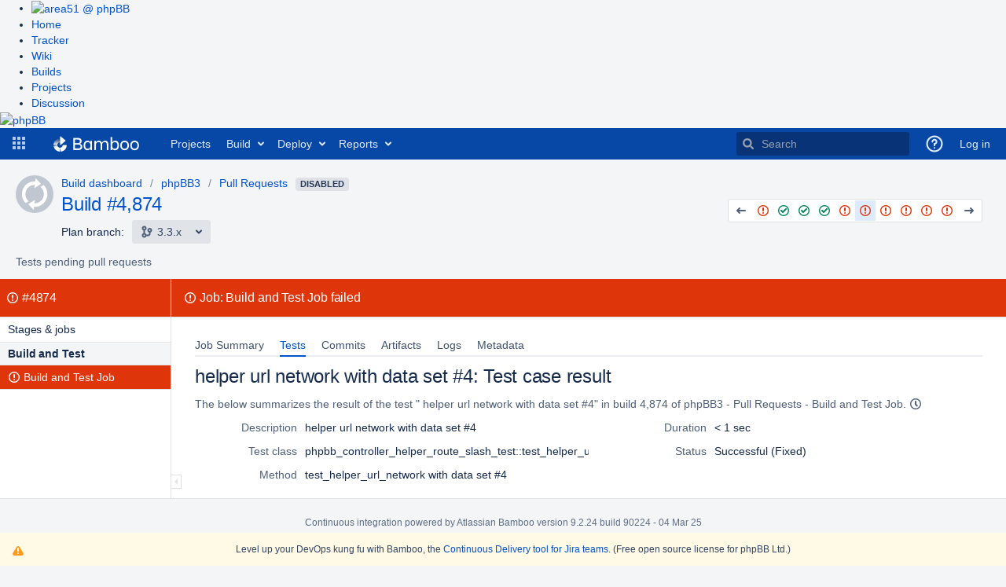

--- FILE ---
content_type: text/html;charset=UTF-8
request_url: https://bamboo.phpbb.com/browse/PHPBB3-PR-JOB1-4874/test/case/45810754
body_size: 10802
content:


<!DOCTYPE html>
<html lang="en">
<head>
    <meta charset="utf-8" />
    <title>PHPBB3-PR-JOB1-4874  helper url network with data set #4: Test case result - phpBB Continuous Integration</title>
    <meta http-equiv="X-UA-Compatible" content="IE=EDGE" />

    <meta http-equiv="Pragma" content="no-cache" />
    <meta http-equiv="Expires" content="-1" />
    <meta name="application-name" content="Bamboo" />

        <link rel="shortcut icon" href="/s/90224/1xwkylm/_/images/icons/favicon.ico" type="image/x-icon"/>

    <script type="text/javascript">
        (function (window) {
            window.BAMBOO = (window.BAMBOO || {});
            BAMBOO.contextPath = '';
            BAMBOO.staticResourcePrefix = '/s/90224/1xwkylm/_';
        })(window);
    </script>

    

        
        
        


    <script>
window.WRM=window.WRM||{};window.WRM._unparsedData=window.WRM._unparsedData||{};window.WRM._unparsedErrors=window.WRM._unparsedErrors||{};
WRM._unparsedData["com.atlassian.bamboo.plugins.branchinator:branchinator-resources.known-navigation-sources"]="[\u0022header\u0022,\u0022plan\u0022,\u0022email\u0022]";
WRM._unparsedData["com.atlassian.analytics.analytics-client:programmatic-analytics-init.programmatic-analytics-data-provider"]="false";
WRM._unparsedData["com.atlassian.plugins.atlassian-plugins-webresource-plugin:context-path.context-path"]="\u0022\u0022";
WRM._unparsedData["bamboo.web.resources.common:util-server-info.server-info"]="{\u0022timeZone\u0022:{\u0022id\u0022:\u0022UTC\u0022,\u0022name\u0022:\u0022Coordinated Universal Time\u0022}}";
WRM._unparsedData["bamboo.web.resources:variables.password-variable-keywords"]="[\u0022password\u0022,\u0022sshKey\u0022,\u0022secret\u0022,\u0022passphrase\u0022]";
WRM._unparsedData["com.atlassian.analytics.analytics-client:policy-update-init.policy-update-data-provider"]="false";
WRM._unparsedData["bamboo.web.resources.common:util-preferences.user-preferences"]="{}";
WRM._unparsedData["bamboo.web.resources.common:util-help-links.help-links"]="{\u0022expiry.global.logSettings.title\u0022:\u0022http://docs.atlassian.com/bamboo/docs-0902/Configure max log size\u0022,\u0022specs.config.export.view.help\u0022:\u0022http://docs.atlassian.com/bamboo/docs-0902/Exporting+existing+plans+to+Bamboo+Specs\u0022,\u0022elastic.intro.generic\u0022:\u0022http://docs.atlassian.com/bamboo/docs-0902/About+Elastic+Bamboo\u0022,\u0022deployments.versions.howtheywork.title\u0022:\u0022http://docs.atlassian.com/bamboo/docs-0902/How deployment releases work\u0022,\u0022plan.create.howtheywork\u0022:\u0022http://docs.atlassian.com/bamboo/docs-0902/Creating+a+plan#Creatingaplan-Creatinganewplan\u0022,\u0022branch.using.plan.branches\u0022:\u0022http://docs.atlassian.com/bamboo/docs-0902/Using+plan+branches\u0022,\u0022help.embedded.crowd.support.prefix\u0022:\u0022http://docs.atlassian.com/bamboo/docs-0902/https://confluence.atlassian.com/display/CROWD/\u0022,\u0022deployments.environment.permissions.howtheywork.title\u0022:\u0022http://docs.atlassian.com/bamboo/docs-0902/How environment permissions work\u0022,\u0022permissions.howtheywork.title\u0022:\u0022http://docs.atlassian.com/bamboo/docs-0902/How to configure permissions in Bamboo\u0022,\u0022help.s3.artifact.storage.configuration\u0022:\u0022http://docs.atlassian.com/bamboo/docs-0902/Amazon+S3+artifact+storage\u0022,\u0022webhooks.howto\u0022:\u0022http://docs.atlassian.com/bamboo/docs-0902/Using+webhooks\u0022,\u0022bamboo.marketplace.tasks.popular\u0022:\u0022http://docs.atlassian.com/bamboo/docs-0902/https://marketplace.atlassian.com/addons/app/bamboo/top-rated?category=Tasks\u0022,\u0022branch.automatic.cleanup\u0022:\u0022http://docs.atlassian.com/bamboo/docs-0902/Using+plan+branches#Usingplanbranches-Autobranching\u0022,\u0022ssh.task.help.title\u0022:\u0022http://docs.atlassian.com/bamboo/docs-0902/How to use the SSH task\u0022,\u0022plugin.blacklist\u0022:\u0022http://docs.atlassian.com/bamboo/docs-0902/Apps+blacklist\u0022,\u0022ant.task.help\u0022:\u0022http://docs.atlassian.com/bamboo/docs-0902/Ant\u0022,\u0022msbuild.exe.working.sub.directory\u0022:\u0022http://docs.atlassian.com/bamboo/docs-0902/MSBuild#workingsubdirectory\u0022,\u0022feature.discovery.6.9.project.permissions\u0022:\u0022http://docs.atlassian.com/bamboo/docs-0902/Configuring+project+permissions\u0022,\u0022bamboo.specs.help.title\u0022:\u0022http://docs.atlassian.com/bamboo/docs-0902/What are Bamboo Specs?\u0022,\u0022feature.discovery.6.7.ipv6.help\u0022:\u0022http://docs.atlassian.com/bamboo/docs-0902/IPv6+in+Bamboo\u0022,\u0022script.task.help.title\u0022:\u0022http://docs.atlassian.com/bamboo/docs-0902/How to use the Script task\u0022,\u0022cron.expression\u0022:\u0022http://docs.atlassian.com/bamboo/docs-0902/Constructing+a+cron+expression+in+Bamboo\u0022,\u0022deployments.assigned.agents.howtheywork\u0022:\u0022http://docs.atlassian.com/bamboo/docs-0902/Agents+for+deployment+environments\u0022,\u0022feature.discovery.8.0.cold.standby\u0022:\u0022http://docs.atlassian.com/bamboo/docs-0902/Set+up+a+Bamboo+Data+Center+cold+standby\u0022,\u0022mavendependency.task.help\u0022:\u0022http://docs.atlassian.com/bamboo/docs-0902/Setting+up+plan+build+dependencies#Settingupplanbuilddependencies-AutomaticdependencymanagementwithMaven3\u0022,\u0022feature.discovery.8.1.git.submodules.resources\u0022:\u0022http://docs.atlassian.com/bamboo/docs-0902/Git\u0022,\u0022bbserver.ssh.keys.regenerate.help.title\u0022:\u0022http://docs.atlassian.com/bamboo/docs-0902/Learn more about regenerating SSH keys for Bitbucket Data Center and Server\u0022,\u0022sourcecodecheckout.task.help.title\u0022:\u0022http://docs.atlassian.com/bamboo/docs-0902/How to use the Source Code Checkout task\u0022,\u0022phpunit.working.sub.directory\u0022:\u0022http://docs.atlassian.com/bamboo/docs-0902/PHPUnit#PHPUnit-workingsubdirectory\u0022,\u0022deployments.project.permissions.howtheywork.title\u0022:\u0022http://docs.atlassian.com/bamboo/docs-0902/How deployment project permissions work\u0022,\u0022cloud.reduce.artifacts.size\u0022:\u0022http://docs.atlassian.com/bamboo/docs-0902/Reducing+size+of+artifacts+in+Bamboo\u0022,\u0022tasks.configuring\u0022:\u0022http://docs.atlassian.com/bamboo/docs-0902/Configuring+a+builder+task\u0022,\u0022specs.troubleshooting\u0022:\u0022http://docs.atlassian.com/bamboo/docs-0902/Bamboo+Specs+troubleshooting\u0022,\u0022xcode.working.sub.directory\u0022:\u0022http://docs.atlassian.com/bamboo/docs-0902/Xcode\u0022,\u0022command.working.sub.directory.title\u0022:\u0022http://docs.atlassian.com/bamboo/docs-0902/Help on setting the working subdirectory\u0022,\u0022bbserver.ssh.keys.regenerate.help\u0022:\u0022http://docs.atlassian.com/bamboo/docs-0902/Regenerate+SSH+keys+for+Bitbucket+Data+Center+and+Server\u0022,\u0022branch.mergeStrategy\u0022:\u0022http://docs.atlassian.com/bamboo/docs-0902/Using+plan+branches#Usingplanbranches-Usingautomaticmerging\u0022,\u0022script.working.sub.directory\u0022:\u0022http://docs.atlassian.com/bamboo/docs-0902/Script#Script-workingsubdirectory\u0022,\u0022feature.discovery.6.8.final.stages.help\u0022:\u0022http://docs.atlassian.com/bamboo/docs-0902/Using+stages+in+a+plan\u0022,\u0022feature.discovery.7.1.conditional.tasks.help\u0022:\u0022http://docs.atlassian.com/bamboo/docs-0902/Configuring+tasks\u0022,\u0022rest.apis.title\u0022:\u0022http://docs.atlassian.com/bamboo/docs-0902/Help on Bamboo\u0027s REST APIs\u0022,\u0022feature.discovery.7.0.look.and.feel.help\u0022:\u0022http://docs.atlassian.com/bamboo/docs-0902/Custom+headers\u0022,\u0022deployments.tasks.howtheywork\u0022:\u0022http://docs.atlassian.com/bamboo/docs-0902/Tasks+for+deployment+environments\u0022,\u0022build.strategy.cron.title\u0022:\u0022http://docs.atlassian.com/bamboo/docs-0902/Help on Bamboo cron Trigger\u0022,\u0022bamboo.specs.webhook.setup\u0022:\u0022http://docs.atlassian.com/bamboo/docs-0902/Enabling+webhooks\u0022,\u0022build.strategy\u0022:\u0022http://docs.atlassian.com/bamboo/docs-0902/Triggering+builds\u0022,\u0022help.aws.s3.sync\u0022:\u0022http://docs.atlassian.com/bamboo/docs-0902/http://docs.aws.amazon.com/cli/latest/reference/s3/sync.html\u0022,\u0022scp.task.help.title\u0022:\u0022http://docs.atlassian.com/bamboo/docs-0902/How to use the SCP task\u0022,\u0022variables.howtheywork\u0022:\u0022http://docs.atlassian.com/bamboo/docs-0902/Bamboo+variables\u0022,\u0022scp.task.help\u0022:\u0022http://docs.atlassian.com/bamboo/docs-0902/Using+the+SCP+task+in+Bamboo\u0022,\u0022feature.discovery.8.2.rate.limiting.help\u0022:\u0022http://docs.atlassian.com/bamboo/docs-0902/Improving+instance+stability+with+rate+limiting\u0022,\u0022feature.discovery.7.2.tag.trigger.help\u0022:\u0022http://docs.atlassian.com/bamboo/docs-0902/Tag+triggering\u0022,\u0022projects.howtheywork.title\u0022:\u0022http://docs.atlassian.com/bamboo/docs-0902/How projects work\u0022,\u0022tomcat.task.help\u0022:\u0022http://docs.atlassian.com/bamboo/docs-0902/Using+Tomcat+with+Bamboo+for+continuous+deployment\u0022,\u0022plan.triggers.howtheywork\u0022:\u0022http://docs.atlassian.com/bamboo/docs-0902/Triggering+builds\u0022,\u0022deployments.variables.howtheywork.title\u0022:\u0022http://docs.atlassian.com/bamboo/docs-0902/How deployment variables work\u0022,\u0022cloud.remote.agent.troubleshooting\u0022:\u0022http://docs.atlassian.com/bamboo/docs-0902/Troubleshooting+remote+agents+in+Bamboo\u0022,\u0022elastic.instance.manage\u0022:\u0022http://docs.atlassian.com/bamboo/docs-0902/Working+with+Elastic+Bamboo\u0022,\u0022bbserver.ssh.keys.help\u0022:\u0022http://docs.atlassian.com/bamboo/docs-0902/Bitbucket+Server\u0022,\u0022quick.filters.help\u0022:\u0022http://docs.atlassian.com/bamboo/docs-0902/Quick+filters+for+Bamboo\u0022,\u0022help.aws.iam.roles\u0022:\u0022http://docs.atlassian.com/bamboo/docs-0902/https://docs.aws.amazon.com/AWSEC2/latest/UserGuide/iam-roles-for-amazon-ec2.html\u0022,\u0022feature.discovery.7.1.agent.capabilities.sync.help\u0022:\u0022http://docs.atlassian.com/bamboo/docs-0902/Synchronising+remote+agent+capabilities+with+Bamboo+Server\u0022,\u0022ssh.task.help\u0022:\u0022http://docs.atlassian.com/bamboo/docs-0902/Using+the+SSH+task+in+Bamboo\u0022,\u0022specs.encryption\u0022:\u0022http://docs.atlassian.com/bamboo/docs-0902/Bamboo+Specs+encryption\u0022,\u0022nant.working.sub.directory.title\u0022:\u0022http://docs.atlassian.com/bamboo/docs-0902/Help on setting the working subdirectory\u0022,\u0022devenv.com.working.sub.directory.title\u0022:\u0022http://docs.atlassian.com/bamboo/docs-0902/Help on setting the working subdirectory\u0022,\u0022help.kb.concurrent.plan.modification\u0022:\u0022http://docs.atlassian.com/bamboo/docs-0902/https://confluence.atlassian.com/x/7MHsPw\u0022,\u0022variables.howtheywork.title\u0022:\u0022http://docs.atlassian.com/bamboo/docs-0902/How to use variables\u0022,\u0022permissions.howtheywork\u0022:\u0022http://docs.atlassian.com/bamboo/docs-0902/Bamboo+permissions\u0022,\u0022cloud.remote.agent.supported.platforms\u0022:\u0022http://docs.atlassian.com/bamboo/docs-0902/Supported+platforms\u0022,\u0022embedded.crowd.directory.configure.delegating.ldap.title\u0022:\u0022http://docs.atlassian.com/bamboo/docs-0902/Help\u0022,\u0022security.system.encryption\u0022:\u0022http://docs.atlassian.com/bamboo/docs-0902/System-wide+encryption\u0022,\u0022deployments.notifications.howtheywork\u0022:\u0022http://docs.atlassian.com/bamboo/docs-0902/Notifications+for+deployment+environments\u0022,\u0022plan.clone.howtheywork\u0022:\u0022http://docs.atlassian.com/bamboo/docs-0902/Creating+a+plan#Creatingaplan-Cloninganexistingplan\u0022,\u0022junitparser.task.help.title\u0022:\u0022http://docs.atlassian.com/bamboo/docs-0902/How to use the JUnit Parser task\u0022,\u0022command.task.help.title\u0022:\u0022http://docs.atlassian.com/bamboo/docs-0902/How to use the Command task\u0022,\u0022embedded.crowd.directory.configure.ldap\u0022:\u0022http://docs.atlassian.com/bamboo/docs-0902/Integrating+Bamboo+with+LDAP\u0022,\u0022elastic.customise.image\u0022:\u0022http://docs.atlassian.com/bamboo/docs-0902/Creating+a+custom+elastic+image\u0022,\u0022embedded.crowd.directory.configure.jira\u0022:\u0022http://docs.atlassian.com/bamboo/docs-0902/Connecting+Bamboo+to+JIRA+for+user+management\u0022,\u0022bamboo.logs.help\u0022:\u0022http://docs.atlassian.com/bamboo/docs-0902/Logging+in+Bamboo\u0022,\u0022help.cloud.storage.policy\u0022:\u0022http://docs.atlassian.com/bamboo/docs-0902/https://confluence.atlassian.com/display/Cloud/Atlassian+Cloud+Storage+Policy\u0022,\u0022command.unit.working.sub.directory.title\u0022:\u0022http://docs.atlassian.com/bamboo/docs-0902/Help on setting the working subdirectory\u0022,\u0022security.serialization.protection.method\u0022:\u0022http://docs.atlassian.com/bamboo/docs-0902/Serialization+protection+methods\u0022,\u0022dependency.blocking\u0022:\u0022http://docs.atlassian.com/bamboo/docs-0902/Dependency+blocking+strategies\u0022,\u0022feature.discovery.6.7.vcs.tasks.help\u0022:\u0022http://docs.atlassian.com/bamboo/docs-0902/Configuring+a+Source+Control+task\u0022,\u0022jira.createissue.troubleshooting\u0022:\u0022http://docs.atlassian.com/bamboo/docs-0902/http://confluence.atlassian.com/display/BAMKB/Error+when+creating+an+issue+in+Jira+from+Bamboo\u0022,\u0022deployments.tasks.howtheywork.title\u0022:\u0022http://docs.atlassian.com/bamboo/docs-0902/How deployment tasks work\u0022,\u0022deployments.notifications.howtheywork.title\u0022:\u0022http://docs.atlassian.com/bamboo/docs-0902/How environment notifications work\u0022,\u0022help.community\u0022:\u0022http://docs.atlassian.com/bamboo/docs-0902/https://community.atlassian.com\u0022,\u0022security.rss\u0022:\u0022http://docs.atlassian.com/bamboo/docs-0902/Repository-stored+Bamboo+Specs+security\u0022,\u0022embedded.crowd.directory.configure.crowd\u0022:\u0022http://docs.atlassian.com/bamboo/docs-0902/Integrating+Bamboo+with+Crowd\u0022,\u0022deployments.environments.howtheywork.title\u0022:\u0022http://docs.atlassian.com/bamboo/docs-0902/How environments work\u0022,\u0022maven2.working.sub.directory\u0022:\u0022http://docs.atlassian.com/bamboo/docs-0902/Maven#Maven-workingsubdirectory\u0022,\u0022dashboard.projects.projects.welcomemat.faq\u0022:\u0022http://docs.atlassian.com/bamboo/docs-0902/Bamboo+FAQ\u0022,\u0022plan.create.howtheywork.title\u0022:\u0022http://docs.atlassian.com/bamboo/docs-0902/How to create a build plan\u0022,\u0022mavendependency.task.help.title\u0022:\u0022http://docs.atlassian.com/bamboo/docs-0902/How to use Maven automatic dependencies\u0022,\u0022deployments.versioning.howtheywork.title\u0022:\u0022http://docs.atlassian.com/bamboo/docs-0902/How release versioning works\u0022,\u0022expiry.global.logSettings\u0022:\u0022http://docs.atlassian.com/bamboo/docs-0902/https://confluence.atlassian.com/display/BAMKB/Build+expiry+removes+all+logs\u0022,\u0022shared.credentials.title\u0022:\u0022http://docs.atlassian.com/bamboo/docs-0902/Find out more about shared credentials\u0022,\u0022embedded.crowd.directory.configure.crowd.title\u0022:\u0022http://docs.atlassian.com/bamboo/docs-0902/Help\u0022,\u0022agent.remote.capabilities\u0022:\u0022http://docs.atlassian.com/bamboo/docs-0902/Agents+and+capabilities\u0022,\u0022access.token.help\u0022:\u0022http://docs.atlassian.com/bamboo/docs-0902/Personal+access+tokens\u0022,\u0022deployments.assigned.agents.howtheywork.link\u0022:\u0022http://docs.atlassian.com/bamboo/docs-0902/Agents for deployment environments.\u0022,\u0022grails.task.help.title\u0022:\u0022http://docs.atlassian.com/bamboo/docs-0902/How to use the Grails task\u0022,\u0022phpunit.working.sub.directory.title\u0022:\u0022http://docs.atlassian.com/bamboo/docs-0902/Help on setting the working subdirectory\u0022,\u0022testng.task.help\u0022:\u0022http://docs.atlassian.com/bamboo/docs-0902/TestNG\u0022,\u0022ant.working.sub.directory.title\u0022:\u0022http://docs.atlassian.com/bamboo/docs-0902/Help on setting the working subdirectory\u0022,\u0022dependency.general\u0022:\u0022http://docs.atlassian.com/bamboo/docs-0902/Setting+up+plan+build+dependencies\u0022,\u0022feature.discovery.6.9.agent.notifications\u0022:\u0022http://docs.atlassian.com/bamboo/docs-0902/System+level+notifications\u0022,\u0022agent.remote.supported.platforms.java\u0022:\u0022http://docs.atlassian.com/bamboo/docs-0902/Supported+platforms#Supportedplatforms-Java\u0022,\u0022expiry.global\u0022:\u0022http://docs.atlassian.com/bamboo/docs-0902/Configuring+global+expiry\u0022,\u0022agent.remote.installation.jaronly\u0022:\u0022http://docs.atlassian.com/bamboo/docs-0902/Additional+remote+agent+options#Additionalremoteagentoptions-nosupervisorRunningBamboowithouttheRemoteAgentSupervisor\u0022,\u0022yaml.validator.help\u0022:\u0022http://docs.atlassian.com/bamboo/docs-0902/Validating+YAML+Specs\u0022,\u0022build.strategy.cron\u0022:\u0022http://docs.atlassian.com/bamboo/docs-0902/Cron-based+scheduling\u0022,\u0022feature.discovery.7.1.yaml.exporter.help\u0022:\u0022http://docs.atlassian.com/bamboo/docs-0902/Exporting+existing+plan+configuration+to+Bamboo+YAML+Specs\u0022,\u0022access.token.help.title\u0022:\u0022http://docs.atlassian.com/bamboo/docs-0902/How personal access tokens work\u0022,\u0022help.aws.best.practices.keys\u0022:\u0022http://docs.atlassian.com/bamboo/docs-0902/http://docs.aws.amazon.com/general/latest/gr/aws-access-keys-best-practices.html\u0022,\u0022embedded.crowd.directory.configure.title\u0022:\u0022http://docs.atlassian.com/bamboo/docs-0902/Help\u0022,\u0022feature.discovery.8.0.project.level.build.resources\u0022:\u0022http://docs.atlassian.com/bamboo/docs-0902/Project-level+build+resources\u0022,\u0022ant.working.sub.directory\u0022:\u0022http://docs.atlassian.com/bamboo/docs-0902/Ant#Ant-workingsubdirectory\u0022,\u0022elastic.cost\u0022:\u0022http://docs.atlassian.com/bamboo/docs-0902/Elastic+Bamboo+Costs\u0022,\u0022plugin.clover.enabling\u0022:\u0022http://docs.atlassian.com/bamboo/docs-0902/Enabling+Clover+for+Bamboo\u0022,\u0022msbuild.exe.working.sub.directory.title\u0022:\u0022http://docs.atlassian.com/bamboo/docs-0902/Help on setting the working subdirectory\u0022,\u0022oauth2.help\u0022:\u0022http://docs.atlassian.com/bamboo/docs-0902/Linking+to+another+application\u0022,\u0022supported.platforms\u0022:\u0022http://docs.atlassian.com/bamboo/docs-0902/Supported+platforms\u0022,\u0022online.help\u0022:\u0022http://docs.atlassian.com/bamboo/docs-0902/Online\u0022,\u0022plan.create.howtheywork.title.new\u0022:\u0022http://docs.atlassian.com/bamboo/docs-0902/Learn more on creating a plan\u0022,\u0022maven2.working.sub.directory.title\u0022:\u0022http://docs.atlassian.com/bamboo/docs-0902/Help on setting the working subdirectory\u0022,\u0022plan.anatomy\u0022:\u0022http://docs.atlassian.com/bamboo/docs-0902/Configuring+plans\u0022,\u0022plugin.clover.report.file\u0022:\u0022http://docs.atlassian.com/bamboo/docs-0902/https://confluence.atlassian.com/display/CLOVER/clover-report\u0022,\u0022rest.apis\u0022:\u0022http://docs.atlassian.com/bamboo/docs-0902/Bamboo+REST+APIs\u0022,\u0022sourcecodecheckout.task.help\u0022:\u0022http://docs.atlassian.com/bamboo/docs-0902/Checking+out+code\u0022,\u0022help.support\u0022:\u0022http://docs.atlassian.com/bamboo/docs-0902/https://support.atlassian.com\u0022,\u0022maven.task.help.title\u0022:\u0022http://docs.atlassian.com/bamboo/docs-0902/How to use the Maven task\u0022,\u0022local.help\u0022:\u0022http://docs.atlassian.com/bamboo/docs-0902/Local\u0022,\u0022security.best.practices\u0022:\u0022http://docs.atlassian.com/bamboo/docs-0902/Best+practices+for+Bamboo+security\u0022,\u0022help.pricing\u0022:\u0022http://docs.atlassian.com/bamboo/docs-0902/https://www.atlassian.com/pt/software/bamboo/pricing\u0022,\u0022plugins.artifactHandlers\u0022:\u0022http://docs.atlassian.com/bamboo/docs-0902/Artifact+handlers\u0022,\u0022feature.discovery.7.1.webhooks.help\u0022:\u0022http://docs.atlassian.com/bamboo/docs-0902/Using+webhooks\u0022,\u0022deployments.howtheywork\u0022:\u0022http://docs.atlassian.com/bamboo/docs-0902/Deployment+projects\u0022,\u0022embedded.crowd.directory.configure\u0022:\u0022http://docs.atlassian.com/bamboo/docs-0902/Connecting+to+external+user+directories\u0022,\u0022quick.filters.help.title\u0022:\u0022http://docs.atlassian.com/bamboo/docs-0902/How quick filters work\u0022,\u0022maven.task.help\u0022:\u0022http://docs.atlassian.com/bamboo/docs-0902/Maven\u0022,\u0022embedded.crowd.directory.configure.jira.title\u0022:\u0022http://docs.atlassian.com/bamboo/docs-0902/Help\u0022,\u0022help.kb\u0022:\u0022http://docs.atlassian.com/bamboo/docs-0902/http://confluence.atlassian.com/display/BAMKB/\u0022,\u0022deployments.versioning.howtheywork\u0022:\u0022http://docs.atlassian.com/bamboo/docs-0902/Naming+versions+for+deployment+releases\u0022,\u0022command.working.sub.directory\u0022:\u0022http://docs.atlassian.com/bamboo/docs-0902/Custom+command+executable#Customcommandexecutable-workingsubdirectory\u0022,\u0022integration.atlassian\u0022:\u0022http://docs.atlassian.com/bamboo/docs-0902/Integrating+Bamboo+with+Atlassian+applications\u0022,\u0022feature.discovery.8.0.build.resiliency\u0022:\u0022http://docs.atlassian.com/bamboo/docs-0902/Build+resiliency+Bamboo+Data+Center\u0022,\u0022grails.task.help\u0022:\u0022http://docs.atlassian.com/bamboo/docs-0902/Grails\u0022,\u0022artifacts.shared.description.title\u0022:\u0022http://docs.atlassian.com/bamboo/docs-0902/Help on configuring Artifact Sharing between Jobs\u0022,\u0022nant.working.sub.directory\u0022:\u0022http://docs.atlassian.com/bamboo/docs-0902/NAnt#NAnt-workingsubdirectory\u0022,\u0022tasks.builder\u0022:\u0022http://docs.atlassian.com/bamboo/docs-0902/executable\u0022,\u0022testng.task.help.title\u0022:\u0022http://docs.atlassian.com/bamboo/docs-0902/How to use the TestNG Parser task\u0022,\u0022feature.discovery.7.0.divergent.branches.help\u0022:\u0022http://docs.atlassian.com/bamboo/docs-0902/Enhanced+plan+branch+configuration\u0022,\u0022elastic.configure\u0022:\u0022http://docs.atlassian.com/bamboo/docs-0902/Configuring+Elastic+Bamboo\u0022,\u0022help.dev\u0022:\u0022http://docs.atlassian.com/bamboo/docs-0902/https://developer.atlassian.com/display/BAMBOODEV/\u0022,\u0022artifacts.description.title\u0022:\u0022http://docs.atlassian.com/bamboo/docs-0902/Help on configuring a Job\u0027s Build Artifacts\u0022,\u0022artifacts.description\u0022:\u0022http://docs.atlassian.com/bamboo/docs-0902/Sharing+artifacts#Sharingartifacts-jobs\u0022,\u0022cloud.remote.agent.first.setup\u0022:\u0022http://docs.atlassian.com/bamboo/docs-0902/Setting+up+your+first+remote+agent\u0022,\u0022feature.discovery.6.7.build.warnings.help\u0022:\u0022http://docs.atlassian.com/bamboo/docs-0902/Configuring+Build+warnings+parser+task\u0022,\u0022branch.autointegration.branchUpdater\u0022:\u0022http://docs.atlassian.com/bamboo/docs-0902/Using+plan+branches#Usingplanbranches-Branchupdater\u0022,\u0022security.trusted.keys\u0022:\u0022http://docs.atlassian.com/bamboo/docs-0902/Managing+trusted+keys\u0022,\u0022agent.remote.installation\u0022:\u0022http://docs.atlassian.com/bamboo/docs-0902/Bamboo+remote+agent+installation+guide\u0022,\u0022deployments.triggers.howtheywork.title\u0022:\u0022http://docs.atlassian.com/bamboo/docs-0902/How deployment triggers work\u0022,\u0022dashboard.projects.projects.welcomemat.best.practice\u0022:\u0022http://docs.atlassian.com/bamboo/docs-0902/Bamboo+Best+Practice\u0022,\u0022deployments.project.permissions.howtheywork\u0022:\u0022http://docs.atlassian.com/bamboo/docs-0902/Creating+and+configuring+a+deployment+project#Creatingandconfiguringadeploymentproject-Configuringdeploymentprojectpermissions\u0022,\u0022devenv.com.working.sub.directory\u0022:\u0022http://docs.atlassian.com/bamboo/docs-0902/Visual+Studio#workingsubdirectory\u0022,\u0022help.home.title\u0022:\u0022http://docs.atlassian.com/bamboo/docs-0902/Bamboo Documentation\u0022,\u0022deployments.environments.howtheywork\u0022:\u0022http://docs.atlassian.com/bamboo/docs-0902/Creating+a+deployment+environment\u0022,\u0022embedded.crowd.directory.configure.ldap.title\u0022:\u0022http://docs.atlassian.com/bamboo/docs-0902/Help\u0022,\u0022plan.triggers.howtheywork.title\u0022:\u0022http://docs.atlassian.com/bamboo/docs-0902/How build triggers work\u0022,\u0022agent.remote.security\u0022:\u0022http://docs.atlassian.com/bamboo/docs-0902/Security\u0022,\u0022projects.howtheywork\u0022:\u0022http://docs.atlassian.com/bamboo/docs-0902/projects+in+Bamboo\u0022,\u0022feature.discovery.7.1.project.variables.help\u0022:\u0022http://docs.atlassian.com/bamboo/docs-0902/Defining+project+variables\u0022,\u0022sftp.help\u0022:\u0022http://docs.atlassian.com/bamboo/docs-0902/Configuring+SFTP+Artifact+handler\u0022,\u0022phpunit.task.help\u0022:\u0022http://docs.atlassian.com/bamboo/docs-0902/PHPUnit\u0022,\u0022command.unit.working.sub.directory\u0022:\u0022http://docs.atlassian.com/bamboo/docs-0902/Custom+command+executable#Customcommandexecutable-workingsubdirectory\u0022,\u0022cloud.getting.started\u0022:\u0022http://docs.atlassian.com/bamboo/docs-0902/Getting+started+with+Bamboo+Cloud\u0022,\u0022elastic.customise.ebs\u0022:\u0022http://docs.atlassian.com/bamboo/docs-0902/Configuring+elastic+instances+to+use+the+EBS\u0022,\u0022plan.run.parameterised\u0022:\u0022http://docs.atlassian.com/bamboo/docs-0902/Running+a+plan+build+manually\u0022,\u0022feature.discovery.6.8.deployments.performance.help\u0022:\u0022http://docs.atlassian.com/bamboo/docs-0902/Bamboo+6.8+Release+Notes#Bamboo6.8ReleaseNotes-Deploymentperformanceimprovement\u0022,\u0022elastic.intro.bamboo\u0022:\u0022http://docs.atlassian.com/bamboo/docs-0902/Working+with+Elastic+Bamboo\u0022,\u0022feature.discovery.8.0.plan.config.view.permissions\u0022:\u0022http://docs.atlassian.com/bamboo/docs-0902/Configuring+a+plan%27s+permissions\u0022,\u0022maven1.working.sub.directory\u0022:\u0022http://docs.atlassian.com/bamboo/docs-0902/Maven#Maven-workingsubdirectory\u0022,\u0022cron.expression.title\u0022:\u0022http://docs.atlassian.com/bamboo/docs-0902/Help on Bamboo cron expressions\u0022,\u0022command.task.help\u0022:\u0022http://docs.atlassian.com/bamboo/docs-0902/Custom+command+executable\u0022,\u0022xcode.working.sub.directory.title\u0022:\u0022http://docs.atlassian.com/bamboo/docs-0902/Help on setting the working subdirectory\u0022,\u0022branch.featureBranches\u0022:\u0022http://docs.atlassian.com/bamboo/docs-0902/Using+plan+branches#Usingplanbranches-jiraissues\u0022,\u0022deployments.environment.permissions.howtheywork\u0022:\u0022http://docs.atlassian.com/bamboo/docs-0902/Permissions+for+deployment+environments\u0022,\u0022branch.gitCapabilityHelp\u0022:\u0022http://docs.atlassian.com/bamboo/docs-0902/Defining+a+new+version+control+capability\u0022,\u0022capabilities.executables\u0022:\u0022http://docs.atlassian.com/bamboo/docs-0902/Defining+a+new+executable+capability\u0022,\u0022capabilities.and.requirements\u0022:\u0022http://docs.atlassian.com/bamboo/docs-0902/About+capabilities+and+requirements\u0022,\u0022artifacts.shared.description\u0022:\u0022http://docs.atlassian.com/bamboo/docs-0902/Sharing+artifacts#Sharingartifacts-plans\u0022,\u0022tasks.condition\u0022:\u0022http://docs.atlassian.com/bamboo/docs-0902/Configuring+tasks\u0022,\u0022deployments.variables.howtheywork\u0022:\u0022http://docs.atlassian.com/bamboo/docs-0902/Variables+for+deployment+environments\u0022,\u0022perforce.fields\u0022:\u0022http://docs.atlassian.com/bamboo/docs-0902/Perforce#Perforce-perforceconfiguration\u0022,\u0022bbcloud.help\u0022:\u0022http://docs.atlassian.com/bamboo/docs-0902/Bitbucket+Cloud\u0022,\u0022deployments.assigned.agents.howtheywork.text\u0022:\u0022http://docs.atlassian.com/bamboo/docs-0902/You can dedicate specific agents or images to execute all deployments for this environment. For more information, see\u0022,\u0022script.working.sub.directory.title\u0022:\u0022http://docs.atlassian.com/bamboo/docs-0902/Help on setting the working subdirectory\u0022,\u0022feature.discovery.7.1.live.logs.help\u0022:\u0022http://docs.atlassian.com/bamboo/docs-0902/Configuring+live+logs+transmission\u0022,\u0022github.help\u0022:\u0022http://docs.atlassian.com/bamboo/docs-0902/GitHub\u0022,\u0022branch.automatic.creation\u0022:\u0022http://docs.atlassian.com/bamboo/docs-0902/Using+plan+branches#Usingplanbranches-Autobranching\u0022,\u0022embedded.crowd.directory.configure.delegating.ldap\u0022:\u0022http://docs.atlassian.com/bamboo/docs-0902/Integrating+Bamboo+with+LDAP\u0022,\u0022shared.credentials\u0022:\u0022http://docs.atlassian.com/bamboo/docs-0902/Shared+credentials\u0022,\u0022deployments.howtheywork.title\u0022:\u0022http://docs.atlassian.com/bamboo/docs-0902/How deployments work\u0022,\u0022branch.buildStrategy.override\u0022:\u0022http://docs.atlassian.com/bamboo/docs-0902/Using+plan+branches#Usingplanbranches-Configuringbranchplans\u0022,\u0022tomcat.task.help.title\u0022:\u0022http://docs.atlassian.com/bamboo/docs-0902/How to use the Tomcat task\u0022,\u0022maven1.working.sub.directory.title\u0022:\u0022http://docs.atlassian.com/bamboo/docs-0902/Help on setting the working subdirectory\u0022,\u0022deployments.triggers.howtheywork\u0022:\u0022http://docs.atlassian.com/bamboo/docs-0902/Triggers+for+deployment+environments\u0022,\u0022elastic.configure.keys\u0022:\u0022http://docs.atlassian.com/bamboo/docs-0902/Generating+your+AWS+Private+Key+File+and+Certificate+File\u0022,\u0022bamboo.specs.help\u0022:\u0022http://docs.atlassian.com/bamboo/docs-0902/Bamboo+Specs\u0022,\u0022perforce.fields.title\u0022:\u0022http://docs.atlassian.com/bamboo/docs-0902/Help on Perforce configuration options\u0022,\u0022bamboo.upgrade\u0022:\u0022http://docs.atlassian.com/bamboo/docs-0902/Bamboo+upgrade+guide\u0022,\u0022ant.task.help.title\u0022:\u0022http://docs.atlassian.com/bamboo/docs-0902/How to use the Ant task\u0022,\u0022dashboard.projects.projects.welcomemat.using.bamboo\u0022:\u0022http://docs.atlassian.com/bamboo/docs-0902/Using+Bamboo\u0022,\u0022script.task.help\u0022:\u0022http://docs.atlassian.com/bamboo/docs-0902/Script\u0022,\u0022branch.autointegration.gateKeeper\u0022:\u0022http://docs.atlassian.com/bamboo/docs-0902/Using+plan+branches#Usingplanbranches-Gatekeeper\u0022,\u0022tasks.extending\u0022:\u0022http://docs.atlassian.com/bamboo/docs-0902/Task+Plugin+Module\u0022,\u0022build.strategy.title\u0022:\u0022http://docs.atlassian.com/bamboo/docs-0902/Help on choosing a trigger\u0022,\u0022bbserver.ssh.keys.help.title\u0022:\u0022http://docs.atlassian.com/bamboo/docs-0902/How to use Bitbucket Server repository\u0022,\u0022plan.clone.howtheywork.title\u0022:\u0022http://docs.atlassian.com/bamboo/docs-0902/How to clone an existing plan\u0022,\u0022embedded.crowd.support.troubleshoot\u0022:\u0022https://confluence.atlassian.com/display/CROWD/Troubleshooting+LDAP+Error+Codes\u0022,\u0022phpunit.task.help.title\u0022:\u0022http://docs.atlassian.com/bamboo/docs-0902/How to use the PHPUnit task\u0022,\u0022help.home\u0022:\u0022http://docs.atlassian.com/bamboo/docs-0902/Bamboo+Documentation+Home\u0022,\u0022agent.remote.authentication.docs\u0022:\u0022http://docs.atlassian.com/bamboo/docs-0902/Agent+authentication\u0022,\u0022plugin.clover.json.reference\u0022:\u0022http://docs.atlassian.com/bamboo/docs-0902/https://confluence.atlassian.com/display/CLOVER/JSON+reference\u0022,\u0022junitparser.task.help\u0022:\u0022http://docs.atlassian.com/bamboo/docs-0902/JUnit+Parser\u0022,\u0022deployments.versions.howtheywork\u0022:\u0022http://docs.atlassian.com/bamboo/docs-0902/Understanding+deployment+releases\u0022}";
WRM._unparsedData["bamboo.web.resources:bamboo-js.branch-workflow-integration-strategies"]="{\u0022pr\u0022:[\u0022BRANCH_UPDATER\u0022],\u0022manually\u0022:[\u0022BRANCH_UPDATER\u0022,\u0022GATE_KEEPER\u0022],\u0022matching_vcs_branch\u0022:[\u0022BRANCH_UPDATER\u0022,\u0022GATE_KEEPER\u0022],\u0022new_vcs_branch\u0022:[\u0022BRANCH_UPDATER\u0022,\u0022GATE_KEEPER\u0022]}";
WRM._unparsedData["com.atlassian.feature.discovery.feature-discovery-plugin-bamboo:feature.discovery.resources.feature-discovery-data"]="{}";
WRM._unparsedData["com.atlassian.bamboo.plugins.branchinator:branchinator-resources.builds-sort-orderings"]="[{\u0022column\u0022:\u0022buildStatus\u0022,\u0022label\u0022:\u0022Build status\u0022,\u0022selected\u0022:false},{\u0022column\u0022:\u0022planName\u0022,\u0022label\u0022:\u0022Plan name\u0022,\u0022selected\u0022:false},{\u0022column\u0022:\u0022completionDate\u0022,\u0022label\u0022:\u0022Completion date\u0022,\u0022selected\u0022:false}]";
WRM._unparsedData["bamboo.web.resources.common:util-dark-features.enabled-dark-features"]="[]";
if(window.WRM._dataArrived)window.WRM._dataArrived();</script>
<link rel="stylesheet" href="/s/76bf6d5c127469f862aace3e7ace5e22-CDN/90224/1xwkylm/43deaf78e4b3a8aebcfbbed9604da9ee/_/download/contextbatch/css/aui,atl.general,bamboo.result,bamboo.result.quarantine,-_super/batch.css?plugins.jquery.migrate.load.disabled=false" data-wrm-key="aui,atl.general,bamboo.result,bamboo.result.quarantine,-_super" data-wrm-batch-type="context" media="all">
<script src="/s/d41d8cd98f00b204e9800998ecf8427e-CDN/90224/1xwkylm/6185821ab171f9f3bb1010009c07159f/_/download/contextbatch/js/_super/batch.js?plugins.jquery.migrate.load.disabled=false" data-wrm-key="_super" data-wrm-batch-type="context" data-initially-rendered></script>
<script src="/s/83c248d6f76f99c88d31081a0ca14d72-CDN/90224/1xwkylm/43deaf78e4b3a8aebcfbbed9604da9ee/_/download/contextbatch/js/aui,atl.general,bamboo.result,bamboo.result.quarantine,-_super/batch.js?locale=en-US&amp;plugins.jquery.migrate.load.disabled=false" data-wrm-key="aui,atl.general,bamboo.result,bamboo.result.quarantine,-_super" data-wrm-batch-type="context" data-initially-rendered></script>
<script src="/s/22f124def5934acda1f0da6b415c8115-CDN/90224/1xwkylm/9.2.24/_/download/batch/bamboo.web.resources.common:feature-branch-create/bamboo.web.resources.common:feature-branch-create.js?locale=en-US" data-wrm-key="bamboo.web.resources.common:feature-branch-create" data-wrm-batch-type="resource" data-initially-rendered></script>


	<link type="text/css" rel="stylesheet" href="//area51.phpbb.com/header.css" media="all" />
	<script type="text/javascript" src="https://area51.phpbb.com/analytics.js"></script>

<meta name="tab" content="tests"/>
</head>
<body class="aui-layout aui-theme-default dec_result">
        <ul id="assistive-skip-links" class="assistive">
            <li><a href="#main-nav">Skip to navigation</a></li>
            <li><a href="#content">Skip to content</a></li>
        </ul>
        <div id="page">

<header id="header" role="banner">
<section class="notifications">
    
    <div id="system-state-banner" class="aui-message aui-message-warning" style="display: none;">
        
        <span id="system-state-banner-info"></span>
    </div>
    <script type="text/javascript">
        if (BAMBOO && BAMBOO.ADMIN && BAMBOO.ADMIN.SERVERSTATE) {
            BAMBOO.ADMIN.SERVERSTATE.serverStateUpdater.init();
            BAMBOO.ADMIN.SERVERSTATE.serverState.init({
                control: "#system-state-banner",
                statusInfo: "#system-state-banner-info",
                button: ".aui-button",
                serverRunningCallback: function() {
                    var $pause = AJS.$("#pause-server-button");

                    if ($pause && $pause.length) {
                        $pause.removeClass("disabled");
                    }
                }
            });
        }
    </script>

</section>
<div id="phpbb-header-bar">
	<ul class="phpbb-menu">
			<li class="phpbb-logo"><a href="//area51.phpbb.com/"><img src="//area51.phpbb.com/images/area51.png" alt="area51 @ phpBB" title="area51.phpbb.com" /></a></li>
			<li><a href="//area51.phpbb.com">Home</a></li>
			<li><a href="//tracker.phpbb.com/">Tracker</a></li>
			<li><a href="//wiki.phpbb.com/">Wiki</a></li>
			<li class="active"><a href="//bamboo.phpbb.com/">Builds</a></li>
			<li><a href="//area51.phpbb.com/projects/">Projects</a></li>
			<li><a href="//area51.phpbb.com/phpBB/">Discussion</a></li>
	</ul>
	<div id="exit-phpbb">
			<a href="//www.phpbb.com/"><img src="//area51.phpbb.com/images/back_phpbb.png" alt="phpBB" title="www.phpbb.com" /></a>
	</div>
</div>

    <nav class="aui-header aui-dropdown2-trigger-group" aria-label="Site"><div class="aui-header-inner"><div class="aui-header-before"><button class=" aui-dropdown2-trigger app-switcher-trigger aui-dropdown2-trigger-arrowless" aria-controls="app-switcher" aria-haspopup="true" role="button" data-aui-trigger href="#app-switcher"><span class="aui-icon aui-icon-small aui-iconfont-appswitcher">Linked Applications</span></button><div id="app-switcher" class="aui-dropdown2 aui-style-default" role="menu" hidden data-is-user-admin="false" data-is-switcher="true"><div class="app-switcher-loading">Loading&hellip;</div></div></div><div class="aui-header-primary"><span id="logo" class="aui-header-logo aui-header-logo-bamboo"><a href="/" aria-label="Go to home page"><span class="aui-header-logo-device">Atlassian Bamboo</span></a></span><ul class="aui-nav"><li id="system_allProjects" ><a href="/allProjects.action" id="allProjects" >Projects</a></li><li id="system_build_menu" >                    <a class=" aui-dropdown2-trigger" aria-controls="bamboo.global.header-build.menu" aria-haspopup="true" role="button" title="Build" tabindex="0" data-aui-trigger href="#">Build</a><div id="bamboo.global.header-build.menu" class="aui-dropdown2 aui-style-default" role="menu" hidden><div class="aui-dropdown2-section"><ul class="aui-list-truncate"><li><a href="/allPlans.action" id="allPlansTab" >All build plans</a></li><li><a href="/currentActivity.action" id="currentTab" >Build activity</a></li></ul></div></div></li><li id="system_deploy_menu" >                    <a class=" aui-dropdown2-trigger" aria-controls="bamboo.deployments-deploy.menu" aria-haspopup="true" role="button" title="Deploy" tabindex="0" data-aui-trigger href="#">Deploy</a><div id="bamboo.deployments-deploy.menu" class="aui-dropdown2 aui-style-default" role="menu" hidden><div class="aui-dropdown2-section"><ul class="aui-list-truncate"><li><a href="/deploy/viewAllDeploymentProjects.action" id="deployments" accesskey="D" >All deployment projects</a></li></ul></div></div></li><li id="system_reports_menu" >                    <a class=" aui-dropdown2-trigger" aria-controls="bamboo.global.header-reports.menu" aria-haspopup="true" role="button" title="Reports" tabindex="0" data-aui-trigger href="#">Reports</a><div id="bamboo.global.header-reports.menu" class="aui-dropdown2 aui-style-default" role="menu" hidden><div class="aui-dropdown2-section"><ul class="aui-list-truncate"><li><a href="/reports/viewReport.action" id="reports" accesskey="R" >Reports</a></li></ul></div></div></li></ul></div><div class="aui-header-secondary"><ul class="aui-nav">            <li>
                <div id="quicksearch" class="aui-quicksearch">
                    <input name="term" class="term text" type="text" autocomplete="off" accesskey="/" placeholder="Search" title="(Type '/')">
                    <ul class="results hidden"></ul>
                    <script type="text/javascript">
                        require(['jquery', 'widget/quicksearch'], function($, QuickSearch){
                            return new QuickSearch({
                                el: $('#quicksearch')
                            });
                        });
                    </script>
                </div>
            </li>
<li id="system_help_menu" >                    <a class=" aui-dropdown2-trigger aui-dropdown2-trigger-arrowless" aria-controls="bamboo.global.header-help.menu" aria-haspopup="true" role="button" title="Help" tabindex="0" data-aui-trigger href="#"><span class="aui-icon aui-icon-small aui-iconfont-question-circle">Help</span></a><div id="bamboo.global.header-help.menu" class="aui-dropdown2 aui-style-default" role="menu" hidden><div class="aui-dropdown2-section"><ul class="aui-list-truncate"><li><a href="https://confluence.atlassian.com/display/BAMBOO/Bamboo+Documentation+Home" id="bamboo-on-premises-help"  rel="help">Online help</a></li><li><a href="/about.action" id="about-link"  rel="about">About Bamboo</a></li></ul></div></div></li><li id="system_login" ><a href="/userlogin!doDefault.action?os_destination=%2Fbuild%2Fresult%2FviewTestCaseResult.action%3FbuildKey%3DPHPBB3-PR-JOB1%26buildNumber%3D4874%26testCaseId%3D45810754" id="login" >Log in</a></li></ul></div></div><!-- .aui-header-inner--><aui-header-end></aui-header-end></nav><!-- .aui-header -->


</header><!-- END #header -->


    <script type="text/javascript">
         AJS.$(function ($) {
            Piecon.setFavicon('/s/90224/1xwkylm/_' + '/images/iconsv4/icon-build-failed-64x64.png');
        });
    </script>









    <section id="content" role="main"><div class="aui-page-header" ><div class="aui-page-header-inner"><div class="aui-page-header-image" >    <div class="aui-avatar aui-avatar-large aui-avatar-project">
        <div class="aui-avatar-inner" data-key="PHPBB3" data-name="phpBB3" data-entity-type="bamboo.plan">
                    <img src="/images/plan-avatar.svg" alt=""/>
        </div>
    </div>
</div><div class="aui-page-header-main" >
<ol id="breadcrumb" class="aui-nav aui-nav-breadcrumbs"><li><a href="/start.action">Build dashboard</a></li>


<li><a href="/browse/PHPBB3" id="breadcrumb:PHPBB3">phpBB3</a></li>



<li><a href="/browse/PHPBB3-PR" id="breadcrumb:PHPBB3-PR">Pull Requests</a></li><span id="plan-disabled-lozenge"><span class="lozenge lozenge-default" title="Disabled">Disabled</span></span>


</ol>
    <div class="breadcrumbs-title-wrapper">
            <div class="breadcrumb-item-group">
<h1><a href="/browse/PHPBB3-PR-4874" id="breadcrumb:PHPBB3-PR-4874">Build #4,874</a></h1>


            </div>
            <div class="breadcrumb-item-group">
    <div class="plan-branch-navigator-wrapper">

<div class="field-group">
        <div class="description">
            Plan branch:
            
        </div>
</div>
        <input id="plan-branch-navigator" aria-owns="branch-selector-dropdown" aria-haspopup="true" value="PHPBB3-PR" data-plan-branch-name="3.3.x" data-plan-key="PHPBB3-PR"/>
        <script type="text/javascript">
            require(['jquery', 'feature/plan-branch-navigator'], function($, PlanBranchNavigator){
                return new PlanBranchNavigator({
                    el: $('#plan-branch-navigator'),
                    isConfigurationPage: false,
                    params: {
                        masterPlanKey: "PHPBB3-PR",
                        url: "\/browse/PHPBB3-PR-4874",
                        includeMasterBranch: true,
                    }
                });
            });
        </script>
        
        <script type="text/javascript">
            BAMBOO.redirectToBranchRepositoryConfig = function (data) {
                window.location = AJS.contextPath() + data.redirectUrl;
            }
        </script>


    <script type="text/javascript">
        if (typeof AJS !== 'undefined') {
                BAMBOO.simpleDialogForm({
                    trigger: '#createBranchSidebar',
                    dialogWidth: 680,
                    dialogHeight: 500,
                    success: BAMBOO.redirectToBranchRepositoryConfig,
                    cancel: null,
                    header: "Create plan branch"
                });
        }
    </script>

    </div>
            </div>
    </div>
</div><div class="aui-page-header-actions" ><div id="plan-status-history"></div><script type="text/javascript">require(['jquery', 'widget/plan-status-history'], function($, PlanStatusHistory){return new PlanStatusHistory({el: $('#plan-status-history'), planKey: 'PHPBB3-PR', buildNumber: 4874, bootstrap: [{"rebuild":false,"onceOff":false,"buildStatusDescription":"Failed","active":false,"customBuild":true,"specsSuccess":false,"trigger":"Manual run by <a href=\"https://bamboo.phpbb.com/browse/user/Build%20Robot\">Build Robot<\/a>","buildNumber":4869,"existingFailedTestCaseCount":0,"buildStatus":"Failed","specsFailure":false,"triggerReason":"Manual build","planKey":"PHPBB3-PR","newFailedTestCaseCount":0},{"rebuild":false,"onceOff":false,"buildStatusDescription":"Successful","active":false,"customBuild":true,"specsSuccess":false,"trigger":"Manual run by <a href=\"https://bamboo.phpbb.com/browse/user/Build%20Robot\">Build Robot<\/a>","buildNumber":4870,"existingFailedTestCaseCount":0,"buildStatus":"Successful","specsFailure":false,"triggerReason":"Manual build","planKey":"PHPBB3-PR","newFailedTestCaseCount":0},{"rebuild":false,"onceOff":false,"buildStatusDescription":"Successful","active":false,"customBuild":true,"specsSuccess":false,"trigger":"Manual run by <a href=\"https://bamboo.phpbb.com/browse/user/Build%20Robot\">Build Robot<\/a>","buildNumber":4871,"existingFailedTestCaseCount":0,"buildStatus":"Successful","specsFailure":false,"triggerReason":"Manual build","planKey":"PHPBB3-PR","newFailedTestCaseCount":0},{"rebuild":false,"onceOff":false,"buildStatusDescription":"Successful","active":false,"customBuild":true,"specsSuccess":false,"trigger":"Manual run by <a href=\"https://bamboo.phpbb.com/browse/user/Build%20Robot\">Build Robot<\/a>","buildNumber":4872,"existingFailedTestCaseCount":0,"buildStatus":"Successful","specsFailure":false,"triggerReason":"Manual build","planKey":"PHPBB3-PR","newFailedTestCaseCount":0},{"rebuild":false,"onceOff":false,"buildStatusDescription":"Failed","active":false,"customBuild":true,"specsSuccess":false,"trigger":"Manual run by <a href=\"https://bamboo.phpbb.com/browse/user/Build%20Robot\">Build Robot<\/a>","buildNumber":4873,"existingFailedTestCaseCount":0,"buildStatus":"Failed","specsFailure":false,"triggerReason":"Manual build","planKey":"PHPBB3-PR","newFailedTestCaseCount":96},{"rebuild":false,"onceOff":false,"buildStatusDescription":"Failed","active":false,"customBuild":true,"specsSuccess":false,"trigger":"Manual run by <a href=\"https://bamboo.phpbb.com/browse/user/Build%20Robot\">Build Robot<\/a>","buildNumber":4874,"existingFailedTestCaseCount":0,"buildStatus":"Failed","specsFailure":false,"triggerReason":"Manual build","planKey":"PHPBB3-PR","newFailedTestCaseCount":3},{"rebuild":false,"onceOff":false,"buildStatusDescription":"Failed","active":false,"customBuild":true,"specsSuccess":false,"trigger":"Manual run by <a href=\"https://bamboo.phpbb.com/browse/user/Build%20Robot\">Build Robot<\/a>","buildNumber":4875,"existingFailedTestCaseCount":3,"buildStatus":"Failed","specsFailure":false,"triggerReason":"Manual build","planKey":"PHPBB3-PR","newFailedTestCaseCount":0},{"rebuild":false,"onceOff":false,"buildStatusDescription":"Failed","active":false,"customBuild":true,"specsSuccess":false,"trigger":"Manual run by <a href=\"https://bamboo.phpbb.com/browse/user/Build%20Robot\">Build Robot<\/a>","buildNumber":4876,"existingFailedTestCaseCount":3,"buildStatus":"Failed","specsFailure":false,"triggerReason":"Manual build","planKey":"PHPBB3-PR","newFailedTestCaseCount":0},{"rebuild":false,"onceOff":false,"buildStatusDescription":"Failed","active":false,"customBuild":true,"specsSuccess":false,"trigger":"Manual run by <a href=\"https://bamboo.phpbb.com/browse/user/Build%20Robot\">Build Robot<\/a>","buildNumber":4877,"existingFailedTestCaseCount":0,"buildStatus":"Failed","specsFailure":false,"triggerReason":"Manual build","planKey":"PHPBB3-PR","newFailedTestCaseCount":3},{"rebuild":false,"onceOff":false,"buildStatusDescription":"Failed","active":false,"customBuild":true,"specsSuccess":false,"trigger":"Manual run by <a href=\"https://bamboo.phpbb.com/browse/user/Build%20Robot\">Build Robot<\/a>","buildNumber":4878,"existingFailedTestCaseCount":3,"buildStatus":"Failed","specsFailure":false,"triggerReason":"Manual build","planKey":"PHPBB3-PR","newFailedTestCaseCount":0}], returnUrl: '%2Fbrowse%2FPHPBB3-PR-JOB1-4874%2Ftest%2Fcase%2F45810754', keyToNavigate: 'PHPBB3-PR-JOB1', firstBuildNumber: 3561, lastBuildNumber: 10343});});</script>

            <div class="aui-buttons aui-dropdown2-trigger-group">
</div>

                

</div></div></div><div class="bamboo-page-header-extra">                    <div class="plan-description" title="Tests pending pull requests">Tests pending pull requests</div>

    <div id="status-ribbon" class="status-ribbon build-status-ribbon has-job" data-statuses="2"><div class="status-ribbon-inner"><div id="sr-build" class="status-ribbon-status Failed"><h2 class="status-ribbon-status-heading"><span class="aui-icon aui-icon-small aui-iconfont-failed-build"></span>         <span class="assistive">Build:</span>
        <a href="/browse/PHPBB3-PR-4874">#4874</a>
        <span class="assistive">failed </span>
</h2></div><div id="sr-job" class="status-ribbon-status Failed"><h3 class="status-ribbon-status-heading"><span class="aui-icon aui-icon-small aui-iconfont-failed-build"></span>             <span>Job:</span> Build and Test Job
            <span>failed </span>
</h3></div></div><div class="status-ribbon-progress-bar">        <script type="text/javascript">
            BAMBOO.BUILDRESULT.BuildResult.init({
                currentKey: "PHPBB3-PR-JOB1-4874",
                getStatusUrl: "/rest/api/latest/result/status/PHPBB3-PR-4874",
                jobStatus: "Pending",
                isActive: false
            });
        </script>
</div></div>
</div><div class="aui-page-panel" ><div class="aui-page-panel-inner"><section class="aui-page-panel-item plan-sidebar" >            <div id="plan-navigator">

            <h2>Stages &amp; jobs</h2>
            <ol data-plan-key="PHPBB3-PR-4874">
                    <li id="stage-47055104" data-stage-name="Build and Test" class="Failed ">
                        <h3 >Build and Test</h3>
                        <ul>
                                <li id="job-PHPBB3-PR-JOB1-4874"  class="active Failed" data-job-key="PHPBB3-PR-JOB1-4874">
                                        <span class="aui-icon aui-icon-small aui-iconfont-failed-build"></span>
                                    <a id="navJob_PHPBB3-PR-JOB1-4874" href="/browse/PHPBB3-PR-JOB1-4874">Build and Test Job</a>
                                </li>
                        </ul>
                    </li>
            </ol>
            </div>
</section><main role="main" id="main" class="aui-page-panel-content" >        <div class="aui-tabs horizontal-tabs aui-tabs-disabled">
    
    <ul class="tabs-menu">
    <li class="menu-item" data-section="results" data-params={}>
<a  id="resultSummary:PHPBB3-PR-JOB1-4874" href="/browse/PHPBB3-PR-JOB1-4874" class=""         ><strong>Job Summary</strong></a>
    </li>
    <li class="menu-item active-tab" data-section="results" data-params={}>
<a  id="tests:PHPBB3-PR-JOB1-4874" href="/browse/PHPBB3-PR-JOB1-4874/test" class=""         ><strong>Tests</strong></a>
    </li>
    <li class="menu-item" data-section="results" data-params={}>
<a  id="changes:PHPBB3-PR-JOB1-4874" href="/browse/PHPBB3-PR-JOB1-4874/commit" class=""         ><strong>Commits</strong></a>
    </li>
    <li class="menu-item" data-section="results" data-params={}>
<a  id="artifacts:PHPBB3-PR-JOB1-4874" href="/browse/PHPBB3-PR-JOB1-4874/artifact" class=""         ><strong>Artifacts</strong></a>
    </li>
    <li class="menu-item" data-section="results" data-params={}>
<a  id="logs:PHPBB3-PR-JOB1-4874" href="/browse/PHPBB3-PR-JOB1-4874/log" class=""         ><strong>Logs</strong></a>
    </li>
    <li class="menu-item" data-section="results" data-params={}>
<a  id="metadata:PHPBB3-PR-JOB1-4874" href="/browse/PHPBB3-PR-JOB1-4874/metadata" class=""         ><strong>Metadata</strong></a>
    </li>

    </ul>
    <div class="tabs-pane active-pane">
<h1>helper url network with data set #4: Test case result</h1><div class="description">    The below summarizes the result of the test " helper url network with data set #4" in build 4,874 of phpBB3 - Pull Requests - Build and Test Job.        <a href="/browse/PHPBB3-PR-JOB1/test/case/45810754" class="icon-link"><span class="aui-icon aui-icon-small aui-iconfont-recent" title="View test case history">View test case history</span></a>

</div>

    <div class="aui-group">

        <div class="aui-item">
            <dl class="testcase details-list">
                <dt class="description">Description</dt>
                <dd> helper url network with data set #4</dd>
                <dt class="class">Test class</dt>
                <dd>phpbb_controller_helper_route_slash_test::test_helper_url_network</dd>
                <dt class="method">Method</dt>
                <dd>test_helper_url_network with data set #4</dd>
            </dl>
        </div>


        <div class="aui-item">
            <dl class="testcase details-list">
                <dt class="duration">Duration</dt>
                <dd>< 1 sec</dd>
                <dt class="status">Status</dt>
                <dd>                 Successful (Fixed)
</dd>
            </dl>
        </div>
    </div>    </div>
</div>




    <script type="text/javascript">
        if (typeof AJS !== 'undefined') {
                BAMBOO.simpleDialogForm({
                    trigger: '.run-custom-stage',
                    dialogWidth: 800,
                    dialogHeight: 400,
                    success: redirectAfterReturningFromDialog,
                    cancel: null
                });
        }
    </script>


        <a id="editPlanLink" class="hidden" href="/build/admin/edit/editBuildConfiguration.action?buildKey=PHPBB3-PR-JOB1" accesskey="E">Edit Plan</a>
        <script type="text/javascript">
            AJS.whenIType("e").followLink("#editPlanLink");
        </script>
</main></div></div></section>
            <footer id="footer" role="contentinfo" class="has-notifications">
                <section class="notifications">
    <div id="license-message" class="aui-message aui-message-warning">
        Level up your DevOps kung fu with Bamboo, the <a href="http://www.atlassian.com/software/bamboo/overview?utm_source=opensource&sid=BJ0E-NV0I-O0N0-UN3A">Continuous Delivery tool for Jira teams.</a> (Free open source license for phpBB Ltd.)
    </div>
                </section>
            <div class="footer-body">
                <p><a href="http://www.atlassian.com/software/bamboo/">Continuous integration</a> powered by <a href="http://www.atlassian.com/software/bamboo/">Atlassian Bamboo</a> version 9.2.24 build 90224 - <time datetime="2025-03-04T18:17:43+0000" title="04 Mar 2025 06:17 PM">04 Mar 25</time>
                </p>
                <ul>
                    <li><a href="https://support.atlassian.com/contact/">Report a problem</a></li><li><a href="http://jira.atlassian.com/secure/CreateIssue.jspa?pid=11011&amp;issuetype=4">Request a feature</a></li><li><a href="https://www.atlassian.com/company/contact.jsp">Contact Atlassian</a></li>                </ul>
                <div id="footer-logo"><a href="http://www.atlassian.com/">Atlassian</a></div>
            </div> <!-- END .footer-body -->
        </footer> <!-- END #footer -->
    </div> <!-- END #page -->
    </body>
</html>

